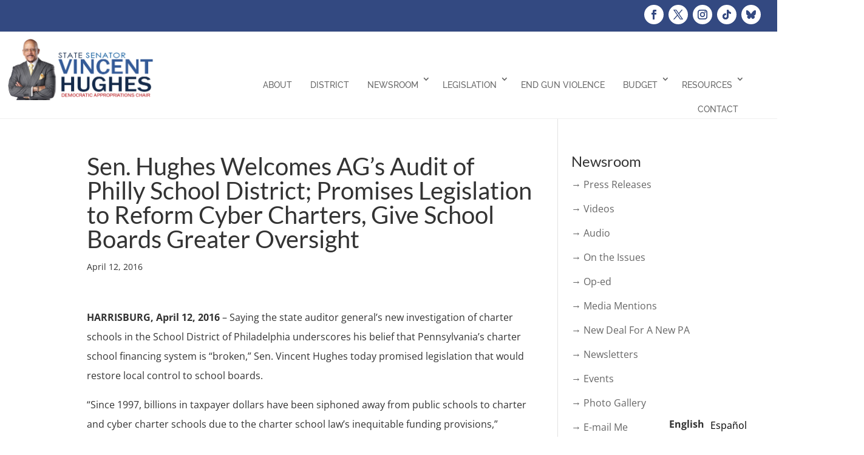

--- FILE ---
content_type: text/css
request_url: https://www.senatorhughes.com/wp-content/uploads/wtfdivi/wp_head.css?ver=1508350046
body_size: -145
content:
body.et_hide_fixed_logo .et-fixed-header .centered-inline-logo-wrap{width:0 !important}

--- FILE ---
content_type: text/css
request_url: https://www.senatorhughes.com/wp-content/plugins/flex-tabs/assets/css/flex-tabs.css?ver=1.0.0
body_size: 2172
content:
/*
*  Table of Contents:
*
*  1. CSS Inits
*  2. PRELOADER
*  3. Horizontal Tabs
*  4. VerticalTab Tabs
*  4. VerticalTab Tabs
*  5. Tabs Responsive
*  6. Footer
*/



/*
===============================================
--------------- 1. CSS Inits ------------------
===============================================
*/

body {
	font-family: "Roboto", sans-serif;
	line-height: 26px;
	font-size: 14px;
	color: #333;
	background: #29324e;
}

.clear {
    clear: both;
}
.tab_margin {
    margin-top: 40px !important;
}
.tab_margin:first-child {
    margin-top: 0 !important;
}
/*
=====================================================
--------------- 3. Horizontal Tabs ------------------
=====================================================
*/

.tabs_scroll {
    height: 500px;
    -webkit-box-sizing:border-box;
    -moz-box-sizing:border-box;
    box-sizing:border-box;		
}
.nicescroll-rails {
	width: 12px !important;
    background: rgba(0,0,0,0.1) !important;
    -webkit-border-radius: 1px;
    -moz-border-radius: 1px;
    border-radius: 1px;
}

.HorizontalTab .resp-tabs-container {
    background-color: #f4f4f4;
}

/*
--------------- Demo 1 ------------------
*/

.HorizontalTab.tabs_hor_1 .resp-tabs-list li {
	display: inline-block;
	margin: 0 4px 0 0;
	list-style: none;
	cursor: pointer;
	float: left;
	background-color: rgba(0,0,0,0.7) !important;
	color: #fff;
	border: none;
	padding: 18px;
	font-size: 14px;
	font-weight: 500;
	margin-right: 6px;
	line-height: 24px;
	border-radius: 2px 2px 0 0;
	margin-bottom: 3px !important;
}

.HorizontalTab.tabs_hor_1 .resp-tabs-list .resp-tab-active {
	border: 0 !important;
	margin-bottom: -1px !important;
    padding: 18px !important;
	color: #fff !important;
}

.HorizontalTab.tabs_hor_1 .resp-tabs-list li i {
    font-size: 16px;
    margin-right: 8px;
}

.HorizontalTab.tabs_hor_1  h2.title_contanier {
	font-family: "Roboto", sans-serif;
	font-size: 28px;
	font-weight: 300;
	color: #999;
	text-transform: inherit;
	margin-top: 0px;
	margin-bottom: 25px;
	padding-bottom: 25px;
	padding-top: 12px;
	line-height: 3px;
	border-bottom: 1px solid #eee;
}

.HorizontalTab.tabs_hor_1 .resp-tab-content {
    border: 0 !important;
    padding: 33px 30px;
    box-shadow: none;
}


.HorizontalTab.tabs_hor_1 p {
	color: #434a54;
	font-family: "Roboto", sans-serif;
	font-size: 16px;
	line-height: 24px;
	font-weight: 400;
	margin-bottom: 15px;
}


/*
--------------- Demo 2 ------------------
*/


.HorizontalTab.tabs_hor_2 .resp-tabs-list li {
	display: inline-block;
	margin: 0 4px 0 0;
	list-style: none;
	cursor: pointer;
	float: left;
	background-color: rgba(0,0,0,0.7) !important;
	color: #fff;
	border: none;
	padding: 18px;
	font-size: 14px;
	font-weight: 500;
	margin-right: 6px;
	line-height: 24px;
	border-radius: 2px 2px 0 0;
	margin-bottom: 3px !important;
	width: 100px;
	text-align: center;
}

.HorizontalTab.tabs_hor_2 .resp-tabs-list .resp-tab-active {
	border: 0 !important;
	margin-bottom: -1px !important;
    padding: 18px !important;
	color: #fff !important;
}

.HorizontalTab.tabs_hor_2 .resp-tabs-list li i {
	font-size: 20px;
	position: relative;
	display: block;
	text-align: center;
	margin-bottom: 8px;
}

.HorizontalTab.tabs_hor_2  h2.title_contanier {
	font-family: "Roboto", sans-serif;
	font-size: 28px;
	font-weight: 300;
	color: #999;
	text-transform: inherit;
	margin-top: 0px;
	margin-bottom: 25px;
	padding-bottom: 25px;
	padding-top: 12px;
	line-height: 3px;
	border-bottom: 1px solid #eee;
}

.HorizontalTab.tabs_hor_2 .resp-tab-content {
    border: 0 !important;
    padding: 33px 30px;
    box-shadow: none;
}


.HorizontalTab.tabs_hor_2 p {
	color: #434a54;
	font-family: "Roboto", sans-serif;
	font-size: 16px;
	line-height: 24px;
	font-weight: 400;
	margin-bottom: 15px;
}

/*
--------------- Demo 3 ------------------
*/


.HorizontalTab.tabs_hor_3 .resp-tabs-list li {
	display: inline-block;
	margin: 0 4px 0 0;
	list-style: none;
	cursor: pointer;
	float: left;
	color: #fff;
	border: none;
	padding: 18px;
	font-size: 14px;
	font-weight: 500;
	margin-right: 6px;
	line-height: 24px;
	border-radius: 2px 2px 0 0;
	margin-bottom: 3px !important;
	text-align: center;
	padding: 20px !important;
	display: block;
	text-align: center;
}

.HorizontalTab.tabs_hor_3 .resp-tabs-list .resp-tab-active {
	border: 0 !important;
	margin-bottom: -1px !important;
    padding: 18px !important;
	background-color: #eee !important;
	padding: 20px !important;
}
.HorizontalTab.tabs_hor_3 .resp-tabs-list li:hover {
    background-color: #eee !important;
    -moz-transition: all 0.2s linear;
    -o-transition: all 0.2s linear;
    -webkit-transition: all 0.2s linear;
    transition: all 0.2s linear;
	padding: 20px !important;
}

.HorizontalTab.tabs_hor_3 .resp-tabs-list li i {
	 font-size: 22px;
    -webkit-transition: background 0.3s, color 0.3s, box-shadow 0.3s;
    -moz-transition: background 0.3s, color 0.3s, box-shadow 0.3s;
    transition: background 0.3s, color 0.3s, box-shadow 0.3s;
    display: inline-block;
    cursor: pointer;
    margin: 0;
    width: 42px !important;
    height: 42px !important;
    text-align: center;
    position: relative;
    z-index: 2;
    border-radius: 50%;
    -o-border-radius: 50%;
    -ms-border-radius: 50%;
    -webkit-border-radius: 50%;
    -moz-border-radius: 50%;
    line-height: 43px;
	background: #fff !important;
}
.HorizontalTab.tabs_hor_3 .resp-tabs-list li:hover i,
.HorizontalTab.tabs_hor_3 .resp-tabs-list .resp-tab-active i {
    color: #fff !important;
    transition-property: background-color;
    transition-duration: 0.3s;
    transition-timing-function: linear;
}
.HorizontalTab.tabs_hor_3 .resp-tabs-list li span.tabs-text {
	display: none;
}
.HorizontalTab.tabs_hor_3  h2.title_contanier {
	font-family: "Roboto", sans-serif;
	font-size: 28px;
	font-weight: 300;
	color: #999;
	text-transform: inherit;
	margin-top: 0px;
	margin-bottom: 25px;
	padding-bottom: 25px;
	padding-top: 12px;
	line-height: 3px;
	border-bottom: 1px solid #eee;
}

.HorizontalTab.tabs_hor_3 .resp-tab-content {
    border: 0 !important;
    padding: 33px 30px;
    box-shadow: none;
}


.HorizontalTab.tabs_hor_3 p {
	color: #434a54;
	font-family: "Roboto", sans-serif;
	font-size: 16px;
	line-height: 24px;
	font-weight: 400;
	margin-bottom: 15px;
}

/*
--------------- Demo 4 ------------------
*/

.HorizontalTab.tabs_hor_4 .resp-tabs-list li {
	font-weight: 400;
	font-size: 14px;
	display: inline-block;
	padding: 13px 15px;
	margin: 0 2px 0 0;
	list-style: none;
	cursor: pointer;
	float: left;
	border: 0 !important;
	border-top: 2px solid transparent !important;
	background-color: #fff !important;
	color: #000 !important;
	padding: 17px !important;
}

.HorizontalTab.tabs_hor_4 .resp-tabs-list .resp-tab-active {
	border: 0 !important;
	color: #000 !important;
	font-weight: 600;
	background-color: #fafafa !important;
	padding: 17px !important;
}
.HorizontalTab.tabs_hor_4 .resp-tabs-list li:hover {
    border: 0 !important;
	color: #000 !important;
	background-color: #fafafa !important;
	padding: 17px !important;
    -moz-transition: all 0.2s linear;
    -o-transition: all 0.2s linear;
    -webkit-transition: all 0.2s linear;
    transition: all 0.2s linear;
}

.HorizontalTab.tabs_hor_4 .resp-tabs-list li i {
    font-size: 16px;
    margin-right: 8px;
}

.HorizontalTab.tabs_hor_4  h2.title_contanier {
	font-family: "Roboto", sans-serif;
	font-size: 28px;
	font-weight: 300;
	color: #999;
	text-transform: inherit;
	margin-top: 0px;
	margin-bottom: 25px;
	padding-bottom: 25px;
	padding-top: 12px;
	line-height: 3px;
	border-bottom: 1px solid #eee;
}

.HorizontalTab.tabs_hor_4 .resp-tab-content {
    border: 0 !important;
    padding: 33px 30px;
    -webkit-box-shadow: 0;
    -moz-box-shadow: 0;
    box-shadow: 0;
	background-color: #fafafa;
    border: 0;
}


.HorizontalTab.tabs_hor_4 p {
	color: #666;
	font-family: "Roboto", sans-serif;
	font-size: 16px;
	line-height: 24px;
	font-weight: 400;
	margin-bottom: 15px;
}


/*
--------------- Demo 5 ------------------
*/
.HorizontalTab.tabs_hor_5  .resp-tabs-container {
     background-color: #fff; 
}
    
.HorizontalTab.tabs_hor_5 .resp-tabs-list  {
	border-bottom: 1px solid #d9d9d9;
	height: 62px;
}
	
.HorizontalTab.tabs_hor_5 .resp-tabs-list li {
	font-weight: 400;
	font-size: 14px;
	display: inline-block;
	padding: 13px 15px;
	margin: 0 2px 0 0;
	list-style: none;
	cursor: pointer;
	float: left;
	border: 0 !important;
	border-bottom: 2px solid transparent !important;
	background-color: transparent !important;
	color: #000 !important;
	padding: 17px !important;
}

.HorizontalTab.tabs_hor_5 .resp-tabs-list .resp-tab-active {
	border: 0 !important;
	color: #000 !important;
	font-weight: 600;
	background-color: transparent !important;
	padding: 17px !important;
}
.HorizontalTab.tabs_hor_5 .resp-tabs-list li:hover {
    border: 0 !important;
	color: #000 !important;
	background-color: transparent !important;
	padding: 17px !important;
    -moz-transition: all 0.2s linear;
    -o-transition: all 0.2s linear;
    -webkit-transition: all 0.2s linear;
    transition: all 0.2s linear;
}

.HorizontalTab.tabs_hor_5 .resp-tabs-list li i {
    font-size: 16px;
    margin-right: 8px;
}

.HorizontalTab.tabs_hor_5  h2.title_contanier {
	font-family: "Roboto", sans-serif;
	font-size: 28px;
	font-weight: 300;
	color: #999;
	text-transform: inherit;
	margin-top: 0px;
	margin-bottom: 25px;
	padding-bottom: 25px;
	padding-top: 12px;
	line-height: 3px;
	border-bottom: 1px solid #eee;
	display: none;
}

.HorizontalTab.tabs_hor_5 .resp-tab-content {
    border: 0 !important;
    padding: 33px 0;
    -webkit-box-shadow: 0;
    -moz-box-shadow: 0;
    box-shadow: 0;
    border: 0;
}


.HorizontalTab.tabs_hor_5 p {
	color: #666;
	font-family: "Roboto", sans-serif;
	font-size: 16px;
	line-height: 24px;
	font-weight: 400;
	margin-bottom: 15px;
}


/*
=====================================================
--------------- 4. VerticalTab Tabs -----------------
=====================================================
*/


/*
--------------- Demo 1 ------------------
*/

.VerticalTab.tabs_ver_1.resp-vtabs ul.resp-tabs-list {
    float: left;
    width: 25%;
	margin-top: 0 !important;
}
.VerticalTab.tabs_ver_1.resp-vtabs .resp-tabs-container {
    padding: 0px;
    background-color: #f4f4f4;
    border: 0;
    float: left;
    width: 73%;
    min-height: 250px;
    border-radius: 4px;
    clear: none;
    border-radius: 0;
}
.VerticalTab.tabs_ver_1 .resp-tabs-list li {
	display: block;
	margin:  0;
	list-style: none;
	cursor: pointer;
	float: none;
	color: #fff;
	border: none;
	padding: 18px !important;
	font-size: 14px;
	font-weight: 500;
	margin-right: 0;
	line-height: 24px;
	border-radius: 0;
	margin-bottom: 0 !important;
	margin:  0 !important;
	border-bottom: 1px solid rgba(255, 255, 255, 0.1) !important;
}
.VerticalTab.tabs_ver_1 .resp-tabs-list li:last-child {
	border-bottom: 0 !important;
}
.VerticalTab.tabs_ver_1 .resp-tabs-list .resp-tab-active {
	border: 0 !important;
    margin-bottom: 0px !important;
    padding: 18px !important;
    background-color: #f4f4f4 !important;
}
.VerticalTab.tabs_ver_1 .resp-tabs-list li:hover {
	color: #fff !important;
	padding: 18px !important;
    -moz-transition: all 0.2s linear;
    -o-transition: all 0.2s linear;
    -webkit-transition: all 0.2s linear;
    transition: all 0.2s linear;
}

.VerticalTab.tabs_ver_1 .resp-tabs-list li i {
    font-size: 16px;
    margin-right: 8px;
}

.VerticalTab.tabs_ver_1  h2.title_contanier {
	font-family: "Roboto", sans-serif;
	font-size: 28px;
	font-weight: 300;
	color: #999;
	text-transform: inherit;
	margin-top: 0px;
	margin-bottom: 25px;
	padding-bottom: 25px;
	padding-top: 12px;
	line-height: 3px;
	border-bottom: 1px solid #e6e6e6;
}

.VerticalTab.tabs_ver_1 .resp-tab-content {
    border: 0 !important;
    padding: 33px 30px;
    box-shadow: none;
}


.VerticalTab.tabs_ver_1 p {
	color: #999;
	font-family: "Roboto", sans-serif;
	font-size: 16px;
	line-height: 24px;
	font-weight: 400;
	margin-bottom: 15px;
}


/*
--------------- Demo 2 ------------------
*/

.VerticalTab.tabs_ver_2.resp-vtabs ul.resp-tabs-list {
    float: left;
    width: 25%;
	margin-top: 0 !important;
	float: left;
    width: 12%;
    margin-bottom: 10px;
}
.VerticalTab.tabs_ver_2.resp-vtabs .resp-tabs-container {
	padding: 0px;
	background-color: #f4f4f4;
	border: 0;
	float: left;
	width: 85%;
	min-height: 250px;
	border-radius: 4px;
	clear: none;
	border-radius: 0;
	margin-left: 13px;
}
.VerticalTab.tabs_ver_2 .resp-tabs-list li {
	display: block;
	margin:  0;
	list-style: none;
	cursor: pointer;
	float: none;
	color: #fff;
	padding: 17px !important;
	font-size: 14px;
	font-weight: 500;
	margin-right: 0;
	line-height: 24px;
	border-radius: 0;
	margin-bottom: 0 !important;
	margin:  0 !important;
	border: 0 !important;
	box-shadow: 0 0 0 1px rgba(255, 255, 255, 0.2);
	text-align: center;
}

.VerticalTab.tabs_ver_2 .resp-tabs-list .resp-tab-active {
    margin-bottom: 0px !important;
    padding: 17px !important;
    background-color: #f4f4f4 !important;
	border: 0 !important;
	box-shadow: 0 0 0 1px rgba(255, 255, 255, 0.2);
}
.VerticalTab.tabs_ver_2 .resp-tabs-list li:hover {
    background-color: #f4f4f4 !important;
	padding: 17px !important;
    -moz-transition: all 0.2s linear;
    -o-transition: all 0.2s linear;
    -webkit-transition: all 0.2s linear;
    transition: all 0.2s linear;
}

.VerticalTab.tabs_ver_2 .resp-tabs-list li i {
	font-size: 22px;
	-webkit-transition: background 0.3s, color 0.3s, box-shadow 0.3s;
	-moz-transition: background 0.3s, color 0.3s, box-shadow 0.3s;
	transition: background 0.3s, color 0.3s, box-shadow 0.3s;
	display: inline-block;
	cursor: pointer;
	margin: 0;
	width: 42px !important;
	height: 42px !important;
	text-align: center;
	position: relative;
	z-index: 2;
	border-radius: 50%;
	-o-border-radius: 50%;
	-ms-border-radius: 50%;
	-webkit-border-radius: 50%;
	-moz-border-radius: 50%;
	line-height: 43px;
	background: #fff !important;
	transition: all 0.2s linear;
	-moz-transition: all 0.2s linear;
    -o-transition: all 0.2s linear;
    -webkit-transition: all 0.2s linear;
    transition: all 0.2s linear;

}
.VerticalTab.tabs_ver_2 .resp-tabs-list .resp-tab-active i ,
.VerticalTab.tabs_ver_2 .resp-tabs-list li:hover i {
    color: #f4f4f4 !important;
    -moz-transition: all 0.2s linear;
    -o-transition: all 0.2s linear;
    -webkit-transition: all 0.2s linear;
    transition: all 0.2s linear;
}


.VerticalTab.tabs_ver_2 .resp-tabs-list li span.tabs-text{
    display: none;
}

.VerticalTab.tabs_ver_2  h2.title_contanier {
	font-family: "Roboto", sans-serif;
	font-size: 28px;
	font-weight: 300;
	color: #999;
	text-transform: inherit;
	margin-top: 0px;
	margin-bottom: 25px;
	padding-bottom: 25px;
	padding-top: 12px;
	line-height: 3px;
	border-bottom: 1px solid #e6e6e6;
}

.VerticalTab.tabs_ver_2 .resp-tab-content {
    border: 0 !important;
    padding: 33px 30px;
    -webkit-box-shadow: none;
    -moz-box-shadow: none;
    box-shadow: none;
}


.VerticalTab.tabs_ver_2 p {
	color: #999;
	font-family: "Roboto", sans-serif;
	font-size: 16px;
	line-height: 24px;
	font-weight: 400;
	margin-bottom: 15px;
}

/*
--------------- Demo 3 ------------------
*/

.VerticalTab.tabs_ver_3.resp-vtabs ul.resp-tabs-list {
    float: right;
	margin-top: 0 !important;
    width: 12%;
}
.VerticalTab.tabs_ver_3.resp-vtabs .resp-tabs-container {
	padding: 0px;
	background-color: #f4f4f4;
	border: 0;
	float: left;
	width: 85%;
	min-height: 250px;
	border-radius: 4px;
	clear: none;
	border-radius: 0;
	margin-right: 13px;
	margin-left: 0;
}
.VerticalTab.tabs_ver_3 .resp-tabs-list li {
	display: block;
	margin:  0;
	list-style: none;
	cursor: pointer;
	float: none;
	color: #fff;
	padding: 17px !important;
	font-size: 14px;
	font-weight: 500;
	margin-right: 0;
	line-height: 24px;
	border-radius: 0;
	margin-bottom: 0 !important;
	margin:  0 !important;
	border: 0 !important;
	box-shadow: 0 0 0 1px rgba(255, 255, 255, 0.2);
	text-align: center;
}

.VerticalTab.tabs_ver_3 .resp-tabs-list .resp-tab-active {
    margin-bottom: 0px !important;
    padding: 17px !important;
    background-color: #f4f4f4 !important;
	border: 0 !important;
	box-shadow: 0 0 0 1px rgba(255, 255, 255, 0.2);
}
.VerticalTab.tabs_ver_3 .resp-tabs-list li:hover {
    background-color: #f4f4f4 !important;
	padding: 17px !important;
    -moz-transition: all 0.2s linear;
    -o-transition: all 0.2s linear;
    -webkit-transition: all 0.2s linear;
    transition: all 0.2s linear;
}

.VerticalTab.tabs_ver_3 .resp-tabs-list li i {
	font-size: 22px;
	-webkit-transition: background 0.3s, color 0.3s, box-shadow 0.3s;
	-moz-transition: background 0.3s, color 0.3s, box-shadow 0.3s;
	transition: background 0.3s, color 0.3s, box-shadow 0.3s;
	display: inline-block;
	cursor: pointer;
	margin: 0;
	width: 42px !important;
	height: 42px !important;
	text-align: center;
	position: relative;
	z-index: 2;
	border-radius: 50%;
	-o-border-radius: 50%;
	-ms-border-radius: 50%;
	-webkit-border-radius: 50%;
	-moz-border-radius: 50%;
	line-height: 43px;
	background: #fff !important;
	transition: all 0.2s linear;
	-moz-transition: all 0.2s linear;
    -o-transition: all 0.2s linear;
    -webkit-transition: all 0.2s linear;
    transition: all 0.2s linear;

}
.VerticalTab.tabs_ver_3 .resp-tabs-list .resp-tab-active i ,
.VerticalTab.tabs_ver_3 .resp-tabs-list li:hover i {
    color: #f4f4f4 !important;
    -moz-transition: all 0.2s linear;
    -o-transition: all 0.2s linear;
    -webkit-transition: all 0.2s linear;
    transition: all 0.2s linear;
}


.VerticalTab.tabs_ver_3 .resp-tabs-list li span.tabs-text{
    display: none;
}

.VerticalTab.tabs_ver_3  h2.title_contanier {
	font-family: "Roboto", sans-serif;
	font-size: 28px;
	font-weight: 300;
	color: #999;
	text-transform: inherit;
	margin-top: 0px;
	margin-bottom: 25px;
	padding-bottom: 25px;
	padding-top: 12px;
	line-height: 3px;
	border-bottom: 1px solid #e6e6e6;
}

.VerticalTab.tabs_ver_3 .resp-tab-content {
    border: 0 !important;
    padding: 33px 30px;
    -webkit-box-shadow: none;
    -moz-box-shadow: none;
    box-shadow: none;
}


.VerticalTab.tabs_ver_3 p {
	color: #999;
	font-family: "Roboto", sans-serif;
	font-size: 16px;
	line-height: 24px;
	font-weight: 400;
	margin-bottom: 15px;
}


/*
--------------- Demo 4 ------------------
*/

.VerticalTab.tabs_ver_4.resp-vtabs ul.resp-tabs-list {
    float: left;
    width: 25%;
	margin-top: 0 !important;
	float: left;
    width: 9%;
	width: 13%;
    margin-bottom: 10px;
}
.VerticalTab.tabs_ver_4.resp-vtabs .resp-tabs-container {
	padding: 0px;
	background-color: #f4f4f4;
	border: 0;
	float: left;
	width: 88%;
	width: 84%;
	min-height: 250px;
	border-radius: 4px;
	clear: none;
	border-radius: 0;
	margin-left: 13px;
}
.VerticalTab.tabs_ver_4 .resp-tabs-list li {
	display: block;
	margin:  0;
	list-style: none;
	cursor: pointer;
	float: none;
	color: #fff;
	padding: 17px !important;
	font-size: 14px;
	font-weight: 500;
	margin-right: 0;
	line-height: 24px;
	border-radius: 0;
	margin-bottom: 0 !important;
	margin:  0 !important;
	border: 0 !important;
	box-shadow: 0 0 0 1px rgba(255, 255, 255, 0.2);
	text-align: center;
}

.VerticalTab.tabs_ver_4 .resp-tabs-list .resp-tab-active {
    margin-bottom: 0px !important;
    padding: 17px !important;
    background-color: #f4f4f4 !important;
	border: 0 !important;
	box-shadow: 0 0 0 1px rgba(255, 255, 255, 0.2);
}
.VerticalTab.tabs_ver_4 .resp-tabs-list li:hover {
    background-color: #f4f4f4 !important;
	padding: 17px !important;
    -moz-transition: all 0.2s linear;
    -o-transition: all 0.2s linear;
    -webkit-transition: all 0.2s linear;
    transition: all 0.2s linear;
}

.VerticalTab.tabs_ver_4 .resp-tabs-list li i {
	font-size: 22px;
	-webkit-transition: background 0.3s, color 0.3s, box-shadow 0.3s;
	-moz-transition: background 0.3s, color 0.3s, box-shadow 0.3s;
	transition: background 0.3s, color 0.3s, box-shadow 0.3s;
	display: inline-block;
	cursor: pointer;
	margin: 0;
	text-align: center;
	position: relative;
	z-index: 2;
	border-radius: 50%;
	-o-border-radius: 50%;
	-ms-border-radius: 50%;
	-webkit-border-radius: 50%;
	-moz-border-radius: 50%;
	display: block;
	color: #fff;
	margin-bottom: 5px;
	transition: all 0.2s linear;
	-moz-transition: all 0.2s linear;
    -o-transition: all 0.2s linear;
    -webkit-transition: all 0.2s linear;
    transition: all 0.2s linear;

}
.VerticalTab.tabs_ver_4 .resp-tabs-list .resp-tab-active i ,
.VerticalTab.tabs_ver_4 .resp-tabs-list li:hover i {
    -moz-transition: all 0.2s linear;
    -o-transition: all 0.2s linear;
    -webkit-transition: all 0.2s linear;
    transition: all 0.2s linear;
}

.VerticalTab.tabs_ver_4 .resp-tabs-list li span.tabs-text {
    display: block;
    font-size: 11px;
}


.VerticalTab.tabs_ver_4  h2.title_contanier {
	font-family: "Roboto", sans-serif;
	font-size: 28px;
	font-weight: 300;
	color: #999;
	text-transform: inherit;
	margin-top: 0px;
	margin-bottom: 25px;
	padding-bottom: 25px;
	padding-top: 12px;
	line-height: 3px;
	border-bottom: 1px solid #e6e6e6;
}

.VerticalTab.tabs_ver_4 .resp-tab-content {
    border: 0 !important;
    padding: 33px 30px;
    -webkit-box-shadow: none;
    -moz-box-shadow: none;
    box-shadow: none;
}


.VerticalTab.tabs_ver_4 p {
	color: #999;
	font-family: "Roboto", sans-serif;
	font-size: 16px;
	line-height: 24px;
	font-weight: 400;
	margin-bottom: 15px;
}

/*
--------------- Demo 5 ------------------
*/

.VerticalTab.tabs_ver_5.resp-vtabs ul.resp-tabs-list {
	margin-top: 0 !important;
	float: right;
    width: 13%;
    margin-bottom: 10px;
}
.VerticalTab.tabs_ver_5.resp-vtabs .resp-tabs-container {
	padding: 0px;
	background-color: #f4f4f4;
	border: 0;
	float: left;
	width: 85%;
	min-height: 250px;
	border-radius: 4px;
	clear: none;
	border-radius: 0;
	margin-left: 13px;
	margin-left: 0;
}
.VerticalTab.tabs_ver_5 .resp-tabs-list li {
	display: block;
	margin:  0;
	list-style: none;
	cursor: pointer;
	float: none;
	color: #fff;
	padding: 17px !important;
	font-size: 14px;
	font-weight: 500;
	margin-right: 0;
	line-height: 24px;
	border-radius: 0;
	margin-bottom: 0 !important;
	margin:  0 !important;
	border: 0 !important;
	box-shadow: 0 0 0 1px rgba(255, 255, 255, 0.2);
	text-align: center;
}

.VerticalTab.tabs_ver_5 .resp-tabs-list .resp-tab-active {
    margin-bottom: 0px !important;
    padding: 17px !important;
    background-color: #f4f4f4 !important;
	border: 0 !important;
	box-shadow: 0 0 0 1px rgba(255, 255, 255, 0.2);
}
.VerticalTab.tabs_ver_5 .resp-tabs-list li:hover {
    background-color: #f4f4f4 !important;
	padding: 17px !important;
    -moz-transition: all 0.2s linear;
    -o-transition: all 0.2s linear;
    -webkit-transition: all 0.2s linear;
    transition: all 0.2s linear;
}

.VerticalTab.tabs_ver_5 .resp-tabs-list li i {
	font-size: 22px;
	-webkit-transition: background 0.3s, color 0.3s, box-shadow 0.3s;
	-moz-transition: background 0.3s, color 0.3s, box-shadow 0.3s;
	transition: background 0.3s, color 0.3s, box-shadow 0.3s;
	display: inline-block;
	cursor: pointer;
	margin: 0;
	text-align: center;
	position: relative;
	z-index: 2;
	border-radius: 50%;
	-o-border-radius: 50%;
	-ms-border-radius: 50%;
	-webkit-border-radius: 50%;
	-moz-border-radius: 50%;
	display: block;
	color: #fff;
	margin-bottom: 5px;
	transition: all 0.2s linear;
	-moz-transition: all 0.2s linear;
    -o-transition: all 0.2s linear;
    -webkit-transition: all 0.2s linear;
    transition: all 0.2s linear;

}

.VerticalTab.tabs_ver_5 .resp-tabs-list li span.tabs-text {
    display: block;
	font-size: 11px;
}

.VerticalTab.tabs_ver_5  h2.title_contanier {
	font-family: "Roboto", sans-serif;
	font-size: 28px;
	font-weight: 300;
	color: #999;
	text-transform: inherit;
	margin-top: 0px;
	margin-bottom: 25px;
	padding-bottom: 25px;
	padding-top: 12px;
	line-height: 3px;
	border-bottom: 1px solid #e6e6e6;
}

.VerticalTab.tabs_ver_5 .resp-tab-content {
    border: 0 !important;
    padding: 33px 30px;
    -webkit-box-shadow: none;
    -moz-box-shadow: none;
    box-shadow: none;
}


.VerticalTab.tabs_ver_5 p {
	color: #999;
	font-family: "Roboto", sans-serif;
	font-size: 16px;
	line-height: 24px;
	font-weight: 400;
	margin-bottom: 15px;
}


/*
--------------- Demo 6 ------------------
*/

.VerticalTab.tabs_ver_6.resp-vtabs ul.resp-tabs-list {
    float: left;
    width: 25%;
	margin-top: 0 !important;
	float: left;
    width: 14%;
    margin-bottom: 10px;
}
.VerticalTab.tabs_ver_6.resp-vtabs .resp-tabs-container {
	padding: 0px;
	background-color: #f4f4f4;
	border: 0;
	float: left;
	width: 83%;
	min-height: 250px;
	border-radius: 4px;
	clear: none;
	border-radius: 0;
	margin-left: 13px;
}
.VerticalTab.tabs_ver_6 .resp-tabs-list li {
	display: block;
	margin:  0;
	list-style: none;
	cursor: pointer;
	float: none;
	color: #fff;
	padding: 17px !important;
	font-size: 14px;
	font-weight: 500;
	margin-right: 0;
	line-height: 24px;
	border-radius: 0;
	margin-bottom: 0 !important;
	margin:  0 !important;
	border: 0 !important;
	box-shadow: 0 0 0 1px rgba(255, 255, 255, 0.2);
	text-align: center;
}

.VerticalTab.tabs_ver_6 .resp-tabs-list .resp-tab-active {
    margin-bottom: 0px !important;
    padding: 17px !important;
    background-color: #f4f4f4 !important;
	border: 0 !important;
	box-shadow: 0 0 0 1px rgba(255, 255, 255, 0.2);
}
.VerticalTab.tabs_ver_6 .resp-tabs-list li:hover {
    background-color: #f4f4f4 !important;
	padding: 17px !important;
    -moz-transition: all 0.2s linear;
    -o-transition: all 0.2s linear;
    -webkit-transition: all 0.2s linear;
    transition: all 0.2s linear;
}

.VerticalTab.tabs_ver_6 .resp-tabs-list li i {
	font-size: 22px;
	-webkit-transition: background 0.3s, color 0.3s, box-shadow 0.3s;
	-moz-transition: background 0.3s, color 0.3s, box-shadow 0.3s;
	transition: background 0.3s, color 0.3s, box-shadow 0.3s;
	display: inline-block;
	cursor: pointer;
	margin: 0;
	text-align: center;
	position: relative;
	z-index: 2;
	border-radius: 50%;
	-o-border-radius: 50%;
	-ms-border-radius: 50%;
	-webkit-border-radius: 50%;
	-moz-border-radius: 50%;
	display: block;
	color: #fff;
	margin-bottom: 5px;
	transition: all 0.2s linear;
	-moz-transition: all 0.2s linear;
    -o-transition: all 0.2s linear;
    -webkit-transition: all 0.2s linear;
    transition: all 0.2s linear;

}

.VerticalTab.tabs_ver_6 .resp-tabs-list li span.tabs-text {
	display: block;
	font-size: 12px;
}

.VerticalTab.tabs_ver_6  h2.title_contanier {
	font-family: "Roboto", sans-serif;
	font-size: 28px;
	font-weight: 300;
	color: #999;
	text-transform: inherit;
	margin-top: 0px;
	margin-bottom: 25px;
	padding-bottom: 25px;
	padding-top: 12px;
	line-height: 3px;
	border-bottom: 1px solid #e6e6e6;
}

.VerticalTab.tabs_ver_6 .resp-tab-content {
    border: 0 !important;
    padding: 33px 30px;
    -webkit-box-shadow: none;
    -moz-box-shadow: none;
    box-shadow: none;
}


.VerticalTab.tabs_ver_6 p {
	color: #999;
	font-family: "Roboto", sans-serif;
	font-size: 16px;
	line-height: 24px;
	font-weight: 400;
	margin-bottom: 15px;
}

/*
=====================================================
--------------- 5. Tabs Responsive ------------------
=====================================================
*/


h2.resp-accordion {
	font-size: 17px;
	text-transform: uppercase;
	color: #fff;
	padding: 0.32em 0em 0.32em 0.70em;
	margin: 0;
	list-style: none;
	cursor: pointer;
	background: #303030;
	border: 0;
	border-bottom: 1px solid rgba(255, 255, 255, 0.1) !important;
	line-height: 0px;
	cursor: pointer;
	padding: 10px 15px;
	border-left: 0 !important;
	border-right: 0 !important;
	margin: 0 !important;
}
h2.resp-tab-active {
	border: 0 !important;
	border-bottom: 1px solid #ccc !important;
	margin-bottom: 0 !important;
	padding: 10px 15px !important;
	background: rgba(59, 89, 152, 0.8) !important;
	border-left: 0 !important;
	border-right: 0 !important;
}
h2.resp-accordion:first-child {
    border-top: 1px solid rgba(255, 255, 255, 0.1) !important;
}

h2.resp-accordion .tabs-text {
    position: relative;
    top: -3px;
    left: 10px;
	font-size: 14px;
}

.arrow-tabs {
    float: right;
    margin-top: 10px;
    font-size: 18px !important;
}

h2.resp-accordion .fc_icons {
	font-size: 22px;
	-webkit-transition: background 0.3s, color 0.3s, box-shadow 0.3s;
	-moz-transition: background 0.3s, color 0.3s, box-shadow 0.3s;
	transition: background 0.3s, color 0.3s, box-shadow 0.3s;
	display: inline-block;
	cursor: pointer;
	margin: 0;
	width: 42px !important;
	height: 42px !important;
	text-align: center;
	position: relative;
	z-index: 2;
	border-radius: 50%;
	-o-border-radius: 50%;
	-ms-border-radius: 50%;
	-webkit-border-radius: 50%;
	-moz-border-radius: 50%;
	line-height: 43px;
	background: #fff !important;
}



@media only screen and (max-width: 768px){
	.resp-vtabs .resp-tabs-container {
		border: none !important;
		float: none !important;
		width: 100% !important;
		min-height: 250px !important;
		clear: none !important;
	}
	.VerticalTab.tabs_ver_2.resp-vtabs .resp-tabs-container,
	.VerticalTab.tabs_ver_3.resp-vtabs .resp-tabs-container,
	.VerticalTab.tabs_ver_4.resp-vtabs .resp-tabs-container,
	.VerticalTab.tabs_ver_5.resp-vtabs .resp-tabs-container,
	.VerticalTab.tabs_ver_6.resp-vtabs .resp-tabs-container	{
		margin-left: 0;
	}
}







/*
=====================================================
------------------- 6. Footer -----------------------
=====================================================
*/

.site-footer {
  background-color: #222222;
  border-top: 1px solid #303030;
  padding: 42px 0;
  font-family: "Dosis", sans-serif;
}
.site-footer .copyright {
  font-size: 16px;
  color: #757575;
}
.site-footer .copyright span a {
  color: #f3f3f3;
}

.site-footer .credit a {
  color: #f3f3f3;
}




--- FILE ---
content_type: text/javascript
request_url: https://www.senatorhughes.com/wp-content/plugins/flex-tabs/assets/js/flex-tabs.js?ver=1.0.0
body_size: 1215
content:
jQuery.noConflict()(function($) {
    "use strict";

    $(document).ready(function() {

        /* ---------------------------------------------------------------------- */
		/*	------------------------------- Loading ----------------------------- */
		/* ---------------------------------------------------------------------- */

		/*Page Preloading*/
		$(window).load(function() {
			$('.preloader').fadeOut();
		});
		
		/* niceScroll */
		$(".tabs_scroll").niceScroll({
			touchbehavior: false,
			scrollspeed: 60,
			mousescrollstep: 38,
			cursorwidth: 12,
			cursorborder: 0,
			autohidemode: false,
			zindex: 99999999,
			horizrailenabled: false,
			cursorborderradius: 0,
			cursorcolor: "#3B5998"
		});
		
		/* ---------------------------------------------------------------------- */
		/* ---------------------- redimensionnement ----------------------------- */
		/* ---------------------------------------------------------------------- */

		function redimensionnement() {

			if (window.matchMedia("(max-width: 768px)").matches) {
				$('.VerticalTab_hash_scroll .resp-tabs-container').removeClass('tabs_scroll');
				$(".VerticalTab_hash_scroll .tabs_scroll").niceScroll().remove();
			} else {
				$('.VerticalTab_hash_scroll .resp-tabs-container').addClass('tabs_scroll');
				$(".VerticalTab_hash_scroll .tabs_scroll").getNiceScroll().resize();
			}

		}

		// On lie l'événement resize à la fonction
		window.addEventListener('load', redimensionnement, false);
		window.addEventListener('resize', redimensionnement, false);
	
		
       /* ---------------------------------------------------------------------- */
       /*	------------------------- Horizontal Tab --------------------------- */
       /* ---------------------------------------------------------------------- */
	   
        $('.HorizontalTab').easyResponsiveTabs({
            type: 'default', //Types: default, vertical, accordion
            width: 'auto', //auto or any width like 600px
            fit: true, // 100% fit in a container
            tabidentify: 'hor_1', // The tab groups identifier
			active_Hash: false,// activate hash
            activate: function(event) { // Callback function if tab is switched
                var $tab = $(this);
                var $info = $('#nested-tabInfo');
                var $name = $('span', $info);
                $name.text($tab.text());
                $info.show();
            }
        });
		
		
		/* ---------------------------------------------------------------------- */
		/* ------------------------- Effect tabs -------------------------------- */
		/* ---------------------------------------------------------------------- */

		var animation_style_1 = 'bounceIn';
		
		$('.HorizontalTab_1 ul.resp-tabs-list li').on("click", function(){

			$('.HorizontalTab_1 .resp-tabs-container').addClass('animated ' + animation_style_1);
			$('.HorizontalTab_1 .resp-tabs-container').one('webkitAnimationEnd mozAnimationEnd MSAnimationEnd oanimationend animationend', function() {
				$('.HorizontalTab_1 .resp-tabs-container').removeClass('animated ' + animation_style_1);
			});


			return false;
		});
		
		var animation_style_2 = 'fadeInLeft';
		
		$('.HorizontalTab_2 ul.resp-tabs-list li').on("click", function(){

			$('.HorizontalTab_2 .resp-tabs-container').addClass('animated ' + animation_style_2);
			$('.HorizontalTab_2 .resp-tabs-container').one('webkitAnimationEnd mozAnimationEnd MSAnimationEnd oanimationend animationend', function() {
				$('.HorizontalTab_2 .resp-tabs-container').removeClass('animated ' + animation_style_2);
			});


			return false;
		});
		
		var animation_style_3 = 'fadeInUp';
		
		$('.HorizontalTab_3 ul.resp-tabs-list li').on("click", function(){

			$('.HorizontalTab_3 .resp-tabs-container').addClass('animated ' + animation_style_3);
			$('.HorizontalTab_3 .resp-tabs-container').one('webkitAnimationEnd mozAnimationEnd MSAnimationEnd oanimationend animationend', function() {
				$('.HorizontalTab_3 .resp-tabs-container').removeClass('animated ' + animation_style_3);
			});


			return false;
		});
		
		var animation_style_4 = 'fadeIn';
		
		$('.HorizontalTab_4 ul.resp-tabs-list li').on("click", function(){

			$('.HorizontalTab_4 .resp-tabs-container').addClass('animated ' + animation_style_4);
			$('.HorizontalTab_4 .resp-tabs-container').one('webkitAnimationEnd mozAnimationEnd MSAnimationEnd oanimationend animationend', function() {
				$('.HorizontalTab_4 .resp-tabs-container').removeClass('animated ' + animation_style_4);
			});


			return false;
		});
		
		var animation_style_5 = 'fadeInDown';
		
		$('.HorizontalTab_5 ul.resp-tabs-list li').on("click", function(){

			$('.HorizontalTab_5 .resp-tabs-container').addClass('animated ' + animation_style_5);
			$('.HorizontalTab_5 .resp-tabs-container').one('webkitAnimationEnd mozAnimationEnd MSAnimationEnd oanimationend animationend', function() {
				$('.HorizontalTab_5 .resp-tabs-container').removeClass('animated ' + animation_style_5);
			});


			return false;
		});

		
		
		/* ---------------------------------------------------------------------- */
		/*	--------------------------- Vertical Tab ---------------------------- */
		/* ---------------------------------------------------------------------- */	

		$('.fc_VerticalTab').easyResponsiveTabs({
			type: 'vertical', //Types: default, vertical, accordion
			width: 'auto', //auto or any width like 600px
			fit: true, // 100% fit in a container
			closed: '', // accordion or '' Start closed if in accordion view
			tabidentify: 'hor_1', // The tab groups identifier
			active_Hash: false,// activate hash
			activate: function(event) { // Callback function if tab is switched
				var $tab = $(this);
				var $info = $('#nested-tabInfo2');
				var $name = $('span', $info);
				$name.text($tab.text());
				$info.show();
			}
		});
		
		$('.VerticalTab_6').easyResponsiveTabs({
			type: 'vertical', //Types: default, vertical, accordion
			width: 'auto', //auto or any width like 600px
			fit: true, // 100% fit in a container
			closed: '', // accordion or '' Start closed if in accordion view
			tabidentify: 'hor_1', // The tab groups identifier
			active_Hash: true,// activate hash
			activate: function(event) { // Callback function if tab is switched
				var $tab = $(this);
				var $info = $('#nested-tabInfo3');
				var $name = $('span', $info);
				$name.text($tab.text());
				$info.show();
			}
		});
			
		/* ---------------------------------------------------------------------- */
		/* ------------------------- Effect tabs -------------------------------- */
		/* ---------------------------------------------------------------------- */

		var animation_style_1 = 'bounceIn';
		
		$('.VerticalTab_1 ul.resp-tabs-list li').on("click", function(){

			$('.VerticalTab_1 .resp-tabs-container').addClass('animated ' + animation_style_1);
			$('.VerticalTab_1 .resp-tabs-container').one('webkitAnimationEnd mozAnimationEnd MSAnimationEnd oanimationend animationend', function() {
				$('.VerticalTab_1 .resp-tabs-container').removeClass('animated ' + animation_style_1);
			});


			return false;
		});
		
		var animation_style_2 = 'bounceIn';
		
		$('.VerticalTab_2 ul.resp-tabs-list li').on("click", function(){

			$('.VerticalTab_2 .resp-tabs-container').addClass('animated ' + animation_style_2);
			$('.VerticalTab_2 .resp-tabs-container').one('webkitAnimationEnd mozAnimationEnd MSAnimationEnd oanimationend animationend', function() {
				$('.VerticalTab_2 .resp-tabs-container').removeClass('animated ' + animation_style_2);
			});


			return false;
		});
		
		var animation_style_3 = 'bounceIn';
		
		$('.VerticalTab_3 ul.resp-tabs-list li').on("click", function(){

			$('.VerticalTab_3 .resp-tabs-container').addClass('animated ' + animation_style_3);
			$('.VerticalTab_3 .resp-tabs-container').one('webkitAnimationEnd mozAnimationEnd MSAnimationEnd oanimationend animationend', function() {
				$('.VerticalTab_3 .resp-tabs-container').removeClass('animated ' + animation_style_3);
			});


			return false;
		});
		
		var animation_style_4 = 'bounceIn';
		
		$('.VerticalTab_4 ul.resp-tabs-list li').on("click", function(){

			$('.VerticalTab_4 .resp-tabs-container').addClass('animated ' + animation_style_4);
			$('.VerticalTab_4 .resp-tabs-container').one('webkitAnimationEnd mozAnimationEnd MSAnimationEnd oanimationend animationend', function() {
				$('.VerticalTab_4 .resp-tabs-container').removeClass('animated ' + animation_style_4);
			});


			return false;
		});
		
		
		var animation_style_5 = 'bounceIn';
		
		$('.VerticalTab_5 ul.resp-tabs-list li').on("click", function(){

			$('.VerticalTab_5 .resp-tabs-container').addClass('animated ' + animation_style_5);
			$('.VerticalTab_5 .resp-tabs-container').one('webkitAnimationEnd mozAnimationEnd MSAnimationEnd oanimationend animationend', function() {
				$('.VerticalTab_5 .resp-tabs-container').removeClass('animated ' + animation_style_5);
			});


			return false;
		});
		
		var animation_style_6 = 'fadeIn';
		
		$('.VerticalTab_6 ul.resp-tabs-list li').on("click", function(){

			$('.VerticalTab_6 .resp-tabs-container').addClass('animated ' + animation_style_6);
			$('.VerticalTab_6 .resp-tabs-container').one('webkitAnimationEnd mozAnimationEnd MSAnimationEnd oanimationend animationend', function() {
				$('.VerticalTab_6 .resp-tabs-container').removeClass('animated ' + animation_style_6);
			});


			return false;
		});
		
		
		/* ---------------------------------------------------------------------- */
		/* ---------------------------- icon menu ------------------------------- */
		/* ---------------------------------------------------------------------- */

		$(".resp-tabs-container h2.resp-accordion").each(function() {

			if ($(this).hasClass('resp-tab-active')) {
				$(this).append("<i class='fa fa-angle-up arrow-tabs'></i>");
			} else {
				$(this).append("<i class='fa fa-angle-down arrow-tabs'></i>");
			}
		});

		$(".resp-tabs-container h2.resp-accordion").on("click", function(){
			if ($(this).hasClass('resp-tab-active')) {
				$(this).find("i.arrow-tabs").removeClass("fa-angle-down").addClass("fa-angle-up");
			}

			$(".resp-tabs-container h2.resp-accordion").each(function() {

				if (!$(this).hasClass('resp-tab-active')) {
					$(this).find("i.arrow-tabs").removeClass("fa-angle-up").addClass("fa-angle-down");
				}
			});


    });
	   
	   
	   

    }); // close


}); // close

--- FILE ---
content_type: text/plain
request_url: https://www.google-analytics.com/j/collect?v=1&_v=j102&a=685876212&t=pageview&_s=1&dl=https%3A%2F%2Fwww.senatorhughes.com%2Fsen-hughes-welcomes-ags-audit-of-philly-school-district-promises-legislation-to-reform-cyber-charters-give-school-boards-greater-oversight%2F&ul=en-us%40posix&dt=Sen.%20Hughes%20Welcomes%20AG%E2%80%99s%20Audit%20of%20Philly%20School%20District%3B%20Promises%20Legislation%20to%20Reform%20Cyber%20Charters%2C%20Give%20School%20Boards%20Greater%20Oversight&sr=1280x720&vp=1280x720&_u=IEBAAEABAAAAACAAI~&jid=422974635&gjid=710062903&cid=1050844136.1768284254&tid=UA-8805751-30&_gid=1818046286.1768284254&_r=1&_slc=1&z=1517186265
body_size: -452
content:
2,cG-6GRG4KLHB8